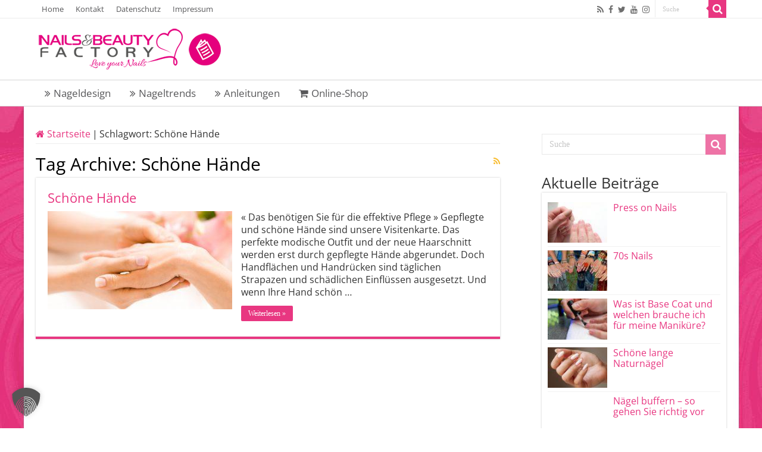

--- FILE ---
content_type: text/html; charset=UTF-8
request_url: https://www.nails-factory-shop.de/magazin/tag/schoene-haende/
body_size: 10661
content:
<!DOCTYPE html>
<html lang="de" prefix="og: http://ogp.me/ns#">
<head>
<meta charset="UTF-8" />
<link rel="profile" href="http://gmpg.org/xfn/11" />
<link rel="pingback" href="https://www.nails-factory-shop.de/magazin/xmlrpc.php" />
<meta name='robots' content='index, follow, max-image-preview:large, max-snippet:-1, max-video-preview:-1' />
<style>img:is([sizes="auto" i], [sizes^="auto," i]) { contain-intrinsic-size: 3000px 1500px }</style>
<!-- This site is optimized with the Yoast SEO plugin v22.7 - https://yoast.com/wordpress/plugins/seo/ -->
<title>Schöne Hände | N&amp;BF</title>
<link rel="canonical" href="https://www.nails-factory-shop.de/magazin/tag/schoene-haende/" />
<meta property="og:locale" content="de_DE" />
<meta property="og:type" content="article" />
<meta property="og:title" content="Schöne Hände | N&amp;BF" />
<meta property="og:url" content="https://www.nails-factory-shop.de/magazin/tag/schoene-haende/" />
<meta property="og:site_name" content="Nails-Beauty-Factory Magazin" />
<meta name="twitter:card" content="summary_large_image" />
<script type="application/ld+json" class="yoast-schema-graph">{"@context":"https://schema.org","@graph":[{"@type":"CollectionPage","@id":"https://www.nails-factory-shop.de/magazin/tag/schoene-haende/","url":"https://www.nails-factory-shop.de/magazin/tag/schoene-haende/","name":"Schöne Hände | N&BF","isPartOf":{"@id":"https://www.nails-factory-shop.de/magazin/#website"},"primaryImageOfPage":{"@id":"https://www.nails-factory-shop.de/magazin/tag/schoene-haende/#primaryimage"},"image":{"@id":"https://www.nails-factory-shop.de/magazin/tag/schoene-haende/#primaryimage"},"thumbnailUrl":"https://www.nails-factory-shop.de/magazin/wp-content/uploads/2023/06/zwei-schoene-haende.jpeg","breadcrumb":{"@id":"https://www.nails-factory-shop.de/magazin/tag/schoene-haende/#breadcrumb"},"inLanguage":"de"},{"@type":"ImageObject","inLanguage":"de","@id":"https://www.nails-factory-shop.de/magazin/tag/schoene-haende/#primaryimage","url":"https://www.nails-factory-shop.de/magazin/wp-content/uploads/2023/06/zwei-schoene-haende.jpeg","contentUrl":"https://www.nails-factory-shop.de/magazin/wp-content/uploads/2023/06/zwei-schoene-haende.jpeg","width":850,"height":565,"caption":"© Jonas Glaubitz - stock.adobe.com"},{"@type":"BreadcrumbList","@id":"https://www.nails-factory-shop.de/magazin/tag/schoene-haende/#breadcrumb","itemListElement":[{"@type":"ListItem","position":1,"name":"Startseite","item":"https://www.nails-factory-shop.de/magazin/"},{"@type":"ListItem","position":2,"name":"Schöne Hände"}]},{"@type":"WebSite","@id":"https://www.nails-factory-shop.de/magazin/#website","url":"https://www.nails-factory-shop.de/magazin/","name":"Nails-Beauty-Factory Magazin","description":"","potentialAction":[{"@type":"SearchAction","target":{"@type":"EntryPoint","urlTemplate":"https://www.nails-factory-shop.de/magazin/?s={search_term_string}"},"query-input":"required name=search_term_string"}],"inLanguage":"de"}]}</script>
<!-- / Yoast SEO plugin. -->
<link rel='dns-prefetch' href='//www.nails-factory-shop.de' />
<link rel="alternate" type="application/rss+xml" title="Nails-Beauty-Factory Magazin &raquo; Feed" href="https://www.nails-factory-shop.de/magazin/feed/" />
<link rel="alternate" type="application/rss+xml" title="Nails-Beauty-Factory Magazin &raquo; Kommentar-Feed" href="https://www.nails-factory-shop.de/magazin/comments/feed/" />
<link rel="alternate" type="application/rss+xml" title="Nails-Beauty-Factory Magazin &raquo; Schöne Hände Schlagwort-Feed" href="https://www.nails-factory-shop.de/magazin/tag/schoene-haende/feed/" />
<script type="text/javascript">
/* <![CDATA[ */
window._wpemojiSettings = {"baseUrl":"https:\/\/s.w.org\/images\/core\/emoji\/15.1.0\/72x72\/","ext":".png","svgUrl":"https:\/\/s.w.org\/images\/core\/emoji\/15.1.0\/svg\/","svgExt":".svg","source":{"concatemoji":"https:\/\/www.nails-factory-shop.de\/magazin\/wp-includes\/js\/wp-emoji-release.min.js"}};
/*! This file is auto-generated */
!function(i,n){var o,s,e;function c(e){try{var t={supportTests:e,timestamp:(new Date).valueOf()};sessionStorage.setItem(o,JSON.stringify(t))}catch(e){}}function p(e,t,n){e.clearRect(0,0,e.canvas.width,e.canvas.height),e.fillText(t,0,0);var t=new Uint32Array(e.getImageData(0,0,e.canvas.width,e.canvas.height).data),r=(e.clearRect(0,0,e.canvas.width,e.canvas.height),e.fillText(n,0,0),new Uint32Array(e.getImageData(0,0,e.canvas.width,e.canvas.height).data));return t.every(function(e,t){return e===r[t]})}function u(e,t,n){switch(t){case"flag":return n(e,"\ud83c\udff3\ufe0f\u200d\u26a7\ufe0f","\ud83c\udff3\ufe0f\u200b\u26a7\ufe0f")?!1:!n(e,"\ud83c\uddfa\ud83c\uddf3","\ud83c\uddfa\u200b\ud83c\uddf3")&&!n(e,"\ud83c\udff4\udb40\udc67\udb40\udc62\udb40\udc65\udb40\udc6e\udb40\udc67\udb40\udc7f","\ud83c\udff4\u200b\udb40\udc67\u200b\udb40\udc62\u200b\udb40\udc65\u200b\udb40\udc6e\u200b\udb40\udc67\u200b\udb40\udc7f");case"emoji":return!n(e,"\ud83d\udc26\u200d\ud83d\udd25","\ud83d\udc26\u200b\ud83d\udd25")}return!1}function f(e,t,n){var r="undefined"!=typeof WorkerGlobalScope&&self instanceof WorkerGlobalScope?new OffscreenCanvas(300,150):i.createElement("canvas"),a=r.getContext("2d",{willReadFrequently:!0}),o=(a.textBaseline="top",a.font="600 32px Arial",{});return e.forEach(function(e){o[e]=t(a,e,n)}),o}function t(e){var t=i.createElement("script");t.src=e,t.defer=!0,i.head.appendChild(t)}"undefined"!=typeof Promise&&(o="wpEmojiSettingsSupports",s=["flag","emoji"],n.supports={everything:!0,everythingExceptFlag:!0},e=new Promise(function(e){i.addEventListener("DOMContentLoaded",e,{once:!0})}),new Promise(function(t){var n=function(){try{var e=JSON.parse(sessionStorage.getItem(o));if("object"==typeof e&&"number"==typeof e.timestamp&&(new Date).valueOf()<e.timestamp+604800&&"object"==typeof e.supportTests)return e.supportTests}catch(e){}return null}();if(!n){if("undefined"!=typeof Worker&&"undefined"!=typeof OffscreenCanvas&&"undefined"!=typeof URL&&URL.createObjectURL&&"undefined"!=typeof Blob)try{var e="postMessage("+f.toString()+"("+[JSON.stringify(s),u.toString(),p.toString()].join(",")+"));",r=new Blob([e],{type:"text/javascript"}),a=new Worker(URL.createObjectURL(r),{name:"wpTestEmojiSupports"});return void(a.onmessage=function(e){c(n=e.data),a.terminate(),t(n)})}catch(e){}c(n=f(s,u,p))}t(n)}).then(function(e){for(var t in e)n.supports[t]=e[t],n.supports.everything=n.supports.everything&&n.supports[t],"flag"!==t&&(n.supports.everythingExceptFlag=n.supports.everythingExceptFlag&&n.supports[t]);n.supports.everythingExceptFlag=n.supports.everythingExceptFlag&&!n.supports.flag,n.DOMReady=!1,n.readyCallback=function(){n.DOMReady=!0}}).then(function(){return e}).then(function(){var e;n.supports.everything||(n.readyCallback(),(e=n.source||{}).concatemoji?t(e.concatemoji):e.wpemoji&&e.twemoji&&(t(e.twemoji),t(e.wpemoji)))}))}((window,document),window._wpemojiSettings);
/* ]]> */
</script>
<style id='wp-emoji-styles-inline-css' type='text/css'>
img.wp-smiley, img.emoji {
display: inline !important;
border: none !important;
box-shadow: none !important;
height: 1em !important;
width: 1em !important;
margin: 0 0.07em !important;
vertical-align: -0.1em !important;
background: none !important;
padding: 0 !important;
}
</style>
<link rel='stylesheet' id='wp-block-library-css' href='//www.nails-factory-shop.de/magazin/wp-content/cache/wpfc-minified/qtt6hdhc/fngm5.css' type='text/css' media='all' />
<style id='classic-theme-styles-inline-css' type='text/css'>
/*! This file is auto-generated */
.wp-block-button__link{color:#fff;background-color:#32373c;border-radius:9999px;box-shadow:none;text-decoration:none;padding:calc(.667em + 2px) calc(1.333em + 2px);font-size:1.125em}.wp-block-file__button{background:#32373c;color:#fff;text-decoration:none}
</style>
<style id='global-styles-inline-css' type='text/css'>
:root{--wp--preset--aspect-ratio--square: 1;--wp--preset--aspect-ratio--4-3: 4/3;--wp--preset--aspect-ratio--3-4: 3/4;--wp--preset--aspect-ratio--3-2: 3/2;--wp--preset--aspect-ratio--2-3: 2/3;--wp--preset--aspect-ratio--16-9: 16/9;--wp--preset--aspect-ratio--9-16: 9/16;--wp--preset--color--black: #000000;--wp--preset--color--cyan-bluish-gray: #abb8c3;--wp--preset--color--white: #ffffff;--wp--preset--color--pale-pink: #f78da7;--wp--preset--color--vivid-red: #cf2e2e;--wp--preset--color--luminous-vivid-orange: #ff6900;--wp--preset--color--luminous-vivid-amber: #fcb900;--wp--preset--color--light-green-cyan: #7bdcb5;--wp--preset--color--vivid-green-cyan: #00d084;--wp--preset--color--pale-cyan-blue: #8ed1fc;--wp--preset--color--vivid-cyan-blue: #0693e3;--wp--preset--color--vivid-purple: #9b51e0;--wp--preset--gradient--vivid-cyan-blue-to-vivid-purple: linear-gradient(135deg,rgba(6,147,227,1) 0%,rgb(155,81,224) 100%);--wp--preset--gradient--light-green-cyan-to-vivid-green-cyan: linear-gradient(135deg,rgb(122,220,180) 0%,rgb(0,208,130) 100%);--wp--preset--gradient--luminous-vivid-amber-to-luminous-vivid-orange: linear-gradient(135deg,rgba(252,185,0,1) 0%,rgba(255,105,0,1) 100%);--wp--preset--gradient--luminous-vivid-orange-to-vivid-red: linear-gradient(135deg,rgba(255,105,0,1) 0%,rgb(207,46,46) 100%);--wp--preset--gradient--very-light-gray-to-cyan-bluish-gray: linear-gradient(135deg,rgb(238,238,238) 0%,rgb(169,184,195) 100%);--wp--preset--gradient--cool-to-warm-spectrum: linear-gradient(135deg,rgb(74,234,220) 0%,rgb(151,120,209) 20%,rgb(207,42,186) 40%,rgb(238,44,130) 60%,rgb(251,105,98) 80%,rgb(254,248,76) 100%);--wp--preset--gradient--blush-light-purple: linear-gradient(135deg,rgb(255,206,236) 0%,rgb(152,150,240) 100%);--wp--preset--gradient--blush-bordeaux: linear-gradient(135deg,rgb(254,205,165) 0%,rgb(254,45,45) 50%,rgb(107,0,62) 100%);--wp--preset--gradient--luminous-dusk: linear-gradient(135deg,rgb(255,203,112) 0%,rgb(199,81,192) 50%,rgb(65,88,208) 100%);--wp--preset--gradient--pale-ocean: linear-gradient(135deg,rgb(255,245,203) 0%,rgb(182,227,212) 50%,rgb(51,167,181) 100%);--wp--preset--gradient--electric-grass: linear-gradient(135deg,rgb(202,248,128) 0%,rgb(113,206,126) 100%);--wp--preset--gradient--midnight: linear-gradient(135deg,rgb(2,3,129) 0%,rgb(40,116,252) 100%);--wp--preset--font-size--small: 13px;--wp--preset--font-size--medium: 20px;--wp--preset--font-size--large: 36px;--wp--preset--font-size--x-large: 42px;--wp--preset--spacing--20: 0.44rem;--wp--preset--spacing--30: 0.67rem;--wp--preset--spacing--40: 1rem;--wp--preset--spacing--50: 1.5rem;--wp--preset--spacing--60: 2.25rem;--wp--preset--spacing--70: 3.38rem;--wp--preset--spacing--80: 5.06rem;--wp--preset--shadow--natural: 6px 6px 9px rgba(0, 0, 0, 0.2);--wp--preset--shadow--deep: 12px 12px 50px rgba(0, 0, 0, 0.4);--wp--preset--shadow--sharp: 6px 6px 0px rgba(0, 0, 0, 0.2);--wp--preset--shadow--outlined: 6px 6px 0px -3px rgba(255, 255, 255, 1), 6px 6px rgba(0, 0, 0, 1);--wp--preset--shadow--crisp: 6px 6px 0px rgba(0, 0, 0, 1);}:where(.is-layout-flex){gap: 0.5em;}:where(.is-layout-grid){gap: 0.5em;}body .is-layout-flex{display: flex;}.is-layout-flex{flex-wrap: wrap;align-items: center;}.is-layout-flex > :is(*, div){margin: 0;}body .is-layout-grid{display: grid;}.is-layout-grid > :is(*, div){margin: 0;}:where(.wp-block-columns.is-layout-flex){gap: 2em;}:where(.wp-block-columns.is-layout-grid){gap: 2em;}:where(.wp-block-post-template.is-layout-flex){gap: 1.25em;}:where(.wp-block-post-template.is-layout-grid){gap: 1.25em;}.has-black-color{color: var(--wp--preset--color--black) !important;}.has-cyan-bluish-gray-color{color: var(--wp--preset--color--cyan-bluish-gray) !important;}.has-white-color{color: var(--wp--preset--color--white) !important;}.has-pale-pink-color{color: var(--wp--preset--color--pale-pink) !important;}.has-vivid-red-color{color: var(--wp--preset--color--vivid-red) !important;}.has-luminous-vivid-orange-color{color: var(--wp--preset--color--luminous-vivid-orange) !important;}.has-luminous-vivid-amber-color{color: var(--wp--preset--color--luminous-vivid-amber) !important;}.has-light-green-cyan-color{color: var(--wp--preset--color--light-green-cyan) !important;}.has-vivid-green-cyan-color{color: var(--wp--preset--color--vivid-green-cyan) !important;}.has-pale-cyan-blue-color{color: var(--wp--preset--color--pale-cyan-blue) !important;}.has-vivid-cyan-blue-color{color: var(--wp--preset--color--vivid-cyan-blue) !important;}.has-vivid-purple-color{color: var(--wp--preset--color--vivid-purple) !important;}.has-black-background-color{background-color: var(--wp--preset--color--black) !important;}.has-cyan-bluish-gray-background-color{background-color: var(--wp--preset--color--cyan-bluish-gray) !important;}.has-white-background-color{background-color: var(--wp--preset--color--white) !important;}.has-pale-pink-background-color{background-color: var(--wp--preset--color--pale-pink) !important;}.has-vivid-red-background-color{background-color: var(--wp--preset--color--vivid-red) !important;}.has-luminous-vivid-orange-background-color{background-color: var(--wp--preset--color--luminous-vivid-orange) !important;}.has-luminous-vivid-amber-background-color{background-color: var(--wp--preset--color--luminous-vivid-amber) !important;}.has-light-green-cyan-background-color{background-color: var(--wp--preset--color--light-green-cyan) !important;}.has-vivid-green-cyan-background-color{background-color: var(--wp--preset--color--vivid-green-cyan) !important;}.has-pale-cyan-blue-background-color{background-color: var(--wp--preset--color--pale-cyan-blue) !important;}.has-vivid-cyan-blue-background-color{background-color: var(--wp--preset--color--vivid-cyan-blue) !important;}.has-vivid-purple-background-color{background-color: var(--wp--preset--color--vivid-purple) !important;}.has-black-border-color{border-color: var(--wp--preset--color--black) !important;}.has-cyan-bluish-gray-border-color{border-color: var(--wp--preset--color--cyan-bluish-gray) !important;}.has-white-border-color{border-color: var(--wp--preset--color--white) !important;}.has-pale-pink-border-color{border-color: var(--wp--preset--color--pale-pink) !important;}.has-vivid-red-border-color{border-color: var(--wp--preset--color--vivid-red) !important;}.has-luminous-vivid-orange-border-color{border-color: var(--wp--preset--color--luminous-vivid-orange) !important;}.has-luminous-vivid-amber-border-color{border-color: var(--wp--preset--color--luminous-vivid-amber) !important;}.has-light-green-cyan-border-color{border-color: var(--wp--preset--color--light-green-cyan) !important;}.has-vivid-green-cyan-border-color{border-color: var(--wp--preset--color--vivid-green-cyan) !important;}.has-pale-cyan-blue-border-color{border-color: var(--wp--preset--color--pale-cyan-blue) !important;}.has-vivid-cyan-blue-border-color{border-color: var(--wp--preset--color--vivid-cyan-blue) !important;}.has-vivid-purple-border-color{border-color: var(--wp--preset--color--vivid-purple) !important;}.has-vivid-cyan-blue-to-vivid-purple-gradient-background{background: var(--wp--preset--gradient--vivid-cyan-blue-to-vivid-purple) !important;}.has-light-green-cyan-to-vivid-green-cyan-gradient-background{background: var(--wp--preset--gradient--light-green-cyan-to-vivid-green-cyan) !important;}.has-luminous-vivid-amber-to-luminous-vivid-orange-gradient-background{background: var(--wp--preset--gradient--luminous-vivid-amber-to-luminous-vivid-orange) !important;}.has-luminous-vivid-orange-to-vivid-red-gradient-background{background: var(--wp--preset--gradient--luminous-vivid-orange-to-vivid-red) !important;}.has-very-light-gray-to-cyan-bluish-gray-gradient-background{background: var(--wp--preset--gradient--very-light-gray-to-cyan-bluish-gray) !important;}.has-cool-to-warm-spectrum-gradient-background{background: var(--wp--preset--gradient--cool-to-warm-spectrum) !important;}.has-blush-light-purple-gradient-background{background: var(--wp--preset--gradient--blush-light-purple) !important;}.has-blush-bordeaux-gradient-background{background: var(--wp--preset--gradient--blush-bordeaux) !important;}.has-luminous-dusk-gradient-background{background: var(--wp--preset--gradient--luminous-dusk) !important;}.has-pale-ocean-gradient-background{background: var(--wp--preset--gradient--pale-ocean) !important;}.has-electric-grass-gradient-background{background: var(--wp--preset--gradient--electric-grass) !important;}.has-midnight-gradient-background{background: var(--wp--preset--gradient--midnight) !important;}.has-small-font-size{font-size: var(--wp--preset--font-size--small) !important;}.has-medium-font-size{font-size: var(--wp--preset--font-size--medium) !important;}.has-large-font-size{font-size: var(--wp--preset--font-size--large) !important;}.has-x-large-font-size{font-size: var(--wp--preset--font-size--x-large) !important;}
:where(.wp-block-post-template.is-layout-flex){gap: 1.25em;}:where(.wp-block-post-template.is-layout-grid){gap: 1.25em;}
:where(.wp-block-columns.is-layout-flex){gap: 2em;}:where(.wp-block-columns.is-layout-grid){gap: 2em;}
:root :where(.wp-block-pullquote){font-size: 1.5em;line-height: 1.6;}
</style>
<link rel='stylesheet' id='taqyeem-buttons-style-css' href='//www.nails-factory-shop.de/magazin/wp-content/cache/wpfc-minified/ll1vdep9/fngm5.css' type='text/css' media='all' />
<link rel='stylesheet' id='taqyeem-style-css' href='//www.nails-factory-shop.de/magazin/wp-content/cache/wpfc-minified/2bmdu5yw/fngm5.css' type='text/css' media='all' />
<link rel='stylesheet' id='tie-style-css' href='//www.nails-factory-shop.de/magazin/wp-content/cache/wpfc-minified/2ndv7ub9/fngm5.css' type='text/css' media='all' />
<link rel='stylesheet' id='tie-ilightbox-skin-css' href='//www.nails-factory-shop.de/magazin/wp-content/cache/wpfc-minified/78nfs9xe/fngm5.css' type='text/css' media='all' />
<link rel='stylesheet' id='Open+Sans-css' href='//www.nails-factory-shop.de/magazin/wp-content/cache/wpfc-minified/d3ta2uyq/fngm5.css' type='text/css' media='all' />
<link rel='stylesheet' id='Odor+Mean+Chey-css' href='//www.nails-factory-shop.de/magazin/wp-content/cache/wpfc-minified/fh1ji44z/fngm5.css' type='text/css' media='all' />
<link rel='stylesheet' id='borlabs-cookie-custom-css' href='//www.nails-factory-shop.de/magazin/wp-content/cache/wpfc-minified/7837x9xn/fngm5.css' type='text/css' media='all' />
<script src='//www.nails-factory-shop.de/magazin/wp-content/cache/wpfc-minified/kctv4nxs/fngm5.js' type="text/javascript"></script>
<!-- <script type="text/javascript" src="https://www.nails-factory-shop.de/magazin/wp-includes/js/jquery/jquery.min.js" id="jquery-core-js"></script> -->
<!-- <script type="text/javascript" src="https://www.nails-factory-shop.de/magazin/wp-includes/js/jquery/jquery-migrate.min.js" id="jquery-migrate-js"></script> -->
<!-- <script type="text/javascript" src="https://www.nails-factory-shop.de/magazin/wp-content/plugins/taqyeem/js/tie.js" id="taqyeem-main-js"></script> -->
<script data-no-optimize="1" data-no-minify="1" data-cfasync="false" type="text/javascript" src="https://www.nails-factory-shop.de/magazin/wp-content/cache/borlabs-cookie/1/borlabs-cookie-config-de.json.js" id="borlabs-cookie-config-js"></script>
<link rel="https://api.w.org/" href="https://www.nails-factory-shop.de/magazin/wp-json/" /><link rel="alternate" title="JSON" type="application/json" href="https://www.nails-factory-shop.de/magazin/wp-json/wp/v2/tags/675" /><link rel="EditURI" type="application/rsd+xml" title="RSD" href="https://www.nails-factory-shop.de/magazin/xmlrpc.php?rsd" />
<meta name="generator" content="WordPress 6.8" />
<script type='text/javascript'>
/* <![CDATA[ */
var taqyeem = {"ajaxurl":"https://www.nails-factory-shop.de/magazin/wp-admin/admin-ajax.php" , "your_rating":"Your Rating:"};
/* ]]> */
</script>
<style type="text/css" media="screen">
</style>
<link rel="shortcut icon" href="https://www.nails-factory-shop.de/magazin/wp-content/uploads/2022/03/nbf.png" title="Favicon" />
<!--[if IE]>
<script type="text/javascript">jQuery(document).ready(function (){ jQuery(".menu-item").has("ul").children("a").attr("aria-haspopup", "true");});</script>
<![endif]-->
<!--[if lt IE 9]>
<script src="https://www.nails-factory-shop.de/magazin/wp-content/themes/sahifa/js/html5.js"></script>
<script src="https://www.nails-factory-shop.de/magazin/wp-content/themes/sahifa/js/selectivizr-min.js"></script>
<![endif]-->
<!--[if IE 9]>
<link rel="stylesheet" type="text/css" media="all" href='//www.nails-factory-shop.de/magazin/wp-content/cache/wpfc-minified/ffa8etqe/fngm5.css' />
<![endif]-->
<!--[if IE 8]>
<link rel="stylesheet" type="text/css" media="all" href='//www.nails-factory-shop.de/magazin/wp-content/cache/wpfc-minified/f4npu904/fngm5.css' />
<![endif]-->
<!--[if IE 7]>
<link rel="stylesheet" type="text/css" media="all" href='//www.nails-factory-shop.de/magazin/wp-content/cache/wpfc-minified/1fel2ll5/fngm5.css' />
<![endif]-->
<meta name="viewport" content="width=device-width, initial-scale=1.0" />
<style type="text/css" media="screen">
body{
font-family: 'Open Sans';
font-size : 16px;
}
.logo h1 a, .logo h2 a{
font-family: 'Open Sans';
}
.logo span{
font-family: 'Open Sans';
}
.top-nav, .top-nav ul li a {
font-family: 'Open Sans';
font-size : 13px;
}
#main-nav, #main-nav ul li a{
font-family: 'Open Sans';
font-size : 17px;
}
.breaking-news span.breaking-news-title{
font-family: 'Open Sans';
}
.page-title{
font-family: 'Open Sans';
font-size : 30px;
}
.post-title{
font-family: 'Open Sans';
font-size : 30px;
}
h2.post-box-title, h2.post-box-title a{
font-family: 'Open Sans';
font-size : 22px;
}
h3.post-box-title, h3.post-box-title a{
font-family: 'Open Sans';
font-size : 20px;
}
p.post-meta, p.post-meta a{
font-family: 'Odor Mean Chey';
}
body.single .entry, body.page .entry{
font-family: 'Open Sans';
font-size : 16px;
}
blockquote p{
font-family: 'Open Sans';
}
.widget-top h4, .widget-top h4 a{
font-family: 'Open Sans';
font-size : 25px;
}
.footer-widget-top h4, .footer-widget-top h4 a{
font-family: 'Open Sans';
}
#featured-posts .featured-title h2 a{
font-family: 'Open Sans';
}
.ei-title h2, .slider-caption h2 a, .content .slider-caption h2 a, .slider-caption h2, .content .slider-caption h2, .content .ei-title h2{
font-family: 'Open Sans';
}
.cat-box-title h2, .cat-box-title h2 a, .block-head h3, #respond h3, #comments-title, h2.review-box-header, .woocommerce-tabs .entry-content h2, .woocommerce .related.products h2, .entry .woocommerce h2, .woocommerce-billing-fields h3, .woocommerce-shipping-fields h3, #order_review_heading, #bbpress-forums fieldset.bbp-form legend, #buddypress .item-body h4, #buddypress #item-body h4{
font-family: 'Open Sans';
font-size : 25px;
}
::-moz-selection { background: #e83781;}
::selection { background: #e83781; }
#main-nav,
.cat-box-content,
#sidebar .widget-container,
.post-listing,
#commentform {
border-bottom-color: #e83781;
}
.search-block .search-button,
#topcontrol,
#main-nav ul li.current-menu-item a,
#main-nav ul li.current-menu-item a:hover,
#main-nav ul li.current_page_parent a,
#main-nav ul li.current_page_parent a:hover,
#main-nav ul li.current-menu-parent a,
#main-nav ul li.current-menu-parent a:hover,
#main-nav ul li.current-page-ancestor a,
#main-nav ul li.current-page-ancestor a:hover,
.pagination span.current,
.share-post span.share-text,
.flex-control-paging li a.flex-active,
.ei-slider-thumbs li.ei-slider-element,
.review-percentage .review-item span span,
.review-final-score,
.button,
a.button,
a.more-link,
#main-content input[type="submit"],
.form-submit #submit,
#login-form .login-button,
.widget-feedburner .feedburner-subscribe,
input[type="submit"],
#buddypress button,
#buddypress a.button,
#buddypress input[type=submit],
#buddypress input[type=reset],
#buddypress ul.button-nav li a,
#buddypress div.generic-button a,
#buddypress .comment-reply-link,
#buddypress div.item-list-tabs ul li a span,
#buddypress div.item-list-tabs ul li.selected a,
#buddypress div.item-list-tabs ul li.current a,
#buddypress #members-directory-form div.item-list-tabs ul li.selected span,
#members-list-options a.selected,
#groups-list-options a.selected,
body.dark-skin #buddypress div.item-list-tabs ul li a span,
body.dark-skin #buddypress div.item-list-tabs ul li.selected a,
body.dark-skin #buddypress div.item-list-tabs ul li.current a,
body.dark-skin #members-list-options a.selected,
body.dark-skin #groups-list-options a.selected,
.search-block-large .search-button,
#featured-posts .flex-next:hover,
#featured-posts .flex-prev:hover,
a.tie-cart span.shooping-count,
.woocommerce span.onsale,
.woocommerce-page span.onsale ,
.woocommerce .widget_price_filter .ui-slider .ui-slider-handle,
.woocommerce-page .widget_price_filter .ui-slider .ui-slider-handle,
#check-also-close,
a.post-slideshow-next,
a.post-slideshow-prev,
.widget_price_filter .ui-slider .ui-slider-handle,
.quantity .minus:hover,
.quantity .plus:hover,
.mejs-container .mejs-controls .mejs-time-rail .mejs-time-current,
#reading-position-indicator  {
background-color:#e83781;
}
::-webkit-scrollbar-thumb{
background-color:#e83781 !important;
}
#theme-footer,
#theme-header,
.top-nav ul li.current-menu-item:before,
#main-nav .menu-sub-content ,
#main-nav ul ul,
#check-also-box {
border-top-color: #e83781;
}
.search-block:after {
border-right-color:#e83781;
}
body.rtl .search-block:after {
border-left-color:#e83781;
}
#main-nav ul > li.menu-item-has-children:hover > a:after,
#main-nav ul > li.mega-menu:hover > a:after {
border-color:transparent transparent #e83781;
}
.widget.timeline-posts li a:hover,
.widget.timeline-posts li a:hover span.tie-date {
color: #e83781;
}
.widget.timeline-posts li a:hover span.tie-date:before {
background: #e83781;
border-color: #e83781;
}
#order_review,
#order_review_heading {
border-color: #e83781;
}
body{
background-image: url('https://www.nails-factory-shop.de/magazin/wp-content/uploads/2022/03/nbf-background.jpg') !important; 
background-repeat:no-repeat !important; 
background-attachment:fixed !important; 
background-position:center top !important; 
}
a {
color: #e83781;
text-decoration: none;
}
a:hover {
color: #e83781;
text-decoration: none;
}
body.single .post .entry a, body.page .post .entry a {
color: #e83781;
text-decoration: underline;
}
body.single .post .entry a:hover, body.page .post .entry a:hover {
color: #e83781;
text-decoration: underline;
}
.top-nav ul li a:hover, .top-nav ul li:hover > a, .top-nav ul :hover > a , .top-nav ul li.current-menu-item a {
color: #58585a;
}
#main-nav ul li a:hover, #main-nav ul li:hover > a, #main-nav ul :hover > a , #main-nav  ul ul li:hover > a, #main-nav  ul ul :hover > a {
color: #58585a;
}
#main-nav ul li a, #main-nav ul ul a, #main-nav ul.sub-menu a, #main-nav ul li.current_page_parent ul a, #main-nav ul li.current-menu-item ul a, #main-nav ul li.current-menu-parent ul a, #main-nav ul li.current-page-ancestor ul a {
color: #58585a;
}
#main-nav ul li.current-menu-item a, #main-nav ul li.current_page_parent a {
color: #ffffff;
}
.top-nav ul li a , .top-nav ul ul a {
color: #58585a;
}
.top-nav, .top-nav ul ul {
background-color:#ffffff !important; 
}
#theme-header {
background-color:#ffffff !important; 
}
.cat-box-content, #sidebar .widget-container, .post-listing, .column2 li.first-news, .wide-box li.first-news, #commentform  {
background-color:#ffffff !important; 
}
#main-nav {
background: #ffffff;
box-shadow: inset -1px -5px 0px -1px #ffffff;
}
#main-nav ul ul, #main-nav ul li.mega-menu .mega-menu-block { background-color:#ffffff !important;}
#main-nav ul li {
border-color: #ffffff;
}
#main-nav ul ul li, #main-nav ul ul li:first-child {
border-top-color: #ffffff;
}
#main-nav ul li .mega-menu-block ul.sub-menu {
border-bottom-color: #ffffff;
}
#main-nav ul li a {
border-left-color: #ffffff;
}
#main-nav ul ul li, #main-nav ul ul li:first-child {
border-bottom-color: #ffffff;
}
#wrapper, #wrapper.wide-layout, #wrapper.boxed-all { background:#ffffff     ;}
</style>
<script data-borlabs-cookie-script-blocker-ignore>
if ('0' === '1' && ('0' === '1' || '1' === '1')) {
window['gtag_enable_tcf_support'] = true;
}
window.dataLayer = window.dataLayer || [];
if (typeof gtag !== 'function') {
function gtag() {
dataLayer.push(arguments);
}
}
gtag('set', 'developer_id.dYjRjMm', true);
if ('0' === '1' || '1' === '1') {
if (window.BorlabsCookieGoogleConsentModeDefaultSet !== true) {
let getCookieValue = function (name) {
return document.cookie.match('(^|;)\\s*' + name + '\\s*=\\s*([^;]+)')?.pop() || '';
};
let cookieValue = getCookieValue('borlabs-cookie-gcs');
let consentsFromCookie = {};
if (cookieValue !== '') {
consentsFromCookie = JSON.parse(decodeURIComponent(cookieValue));
}
let defaultValues = {
'ad_storage': 'denied',
'ad_user_data': 'denied',
'ad_personalization': 'denied',
'analytics_storage': 'denied',
'functionality_storage': 'denied',
'personalization_storage': 'denied',
'security_storage': 'denied',
'wait_for_update': 500,
};
gtag('consent', 'default', { ...defaultValues, ...consentsFromCookie });
}
window.BorlabsCookieGoogleConsentModeDefaultSet = true;
let borlabsCookieConsentChangeHandler = function () {
window.dataLayer = window.dataLayer || [];
if (typeof gtag !== 'function') { function gtag(){dataLayer.push(arguments);} }
let getCookieValue = function (name) {
return document.cookie.match('(^|;)\\s*' + name + '\\s*=\\s*([^;]+)')?.pop() || '';
};
let cookieValue = getCookieValue('borlabs-cookie-gcs');
let consentsFromCookie = {};
if (cookieValue !== '') {
consentsFromCookie = JSON.parse(decodeURIComponent(cookieValue));
}
consentsFromCookie.analytics_storage = BorlabsCookie.Consents.hasConsent('google-analytics') ? 'granted' : 'denied';
BorlabsCookie.CookieLibrary.setCookie(
'borlabs-cookie-gcs',
JSON.stringify(consentsFromCookie),
BorlabsCookie.Settings.automaticCookieDomainAndPath.value ? '' : BorlabsCookie.Settings.cookieDomain.value,
BorlabsCookie.Settings.cookiePath.value,
BorlabsCookie.Cookie.getPluginCookie().expires,
BorlabsCookie.Settings.cookieSecure.value,
BorlabsCookie.Settings.cookieSameSite.value
);
}
document.addEventListener('borlabs-cookie-consent-saved', borlabsCookieConsentChangeHandler);
document.addEventListener('borlabs-cookie-handle-unblock', borlabsCookieConsentChangeHandler);
}
if ('0' === '1') {
gtag("js", new Date());
gtag("config", "G-L5WD95TF48", {"anonymize_ip": true});
(function (w, d, s, i) {
var f = d.getElementsByTagName(s)[0],
j = d.createElement(s);
j.async = true;
j.src =
"https://www.googletagmanager.com/gtag/js?id=" + i;
f.parentNode.insertBefore(j, f);
})(window, document, "script", "G-L5WD95TF48");
}
</script><style type="text/css">.broken_link, a.broken_link {
text-decoration: line-through;
}</style></head>
<body id="top" class="archive tag tag-schoene-haende tag-675 wp-theme-sahifa lazy-enabled">
<div class="wrapper-outer">
<div class="background-cover"></div>
<aside id="slide-out">
<div class="search-mobile">
<form method="get" id="searchform-mobile" action="https://www.nails-factory-shop.de/magazin/">
<button class="search-button" type="submit" value="Suche"><i class="fa fa-search"></i></button>
<input type="text" id="s-mobile" name="s" title="Suche" value="Suche" onfocus="if (this.value == 'Suche') {this.value = '';}" onblur="if (this.value == '') {this.value = 'Suche';}"  />
</form>
</div><!-- .search-mobile /-->
<div id="mobile-menu" ></div>
</aside><!-- #slide-out /-->
<div id="wrapper" class="wide-layout">
<div class="inner-wrapper">
<header id="theme-header" class="theme-header">
<div id="top-nav" class="top-nav">
<div class="container">
<div class="top-menu"><ul id="menu-top-menu" class="menu"><li id="menu-item-64" class="menu-item menu-item-type-post_type menu-item-object-page menu-item-home menu-item-64"><a href="https://www.nails-factory-shop.de/magazin/">Home</a></li>
<li id="menu-item-65" class="menu-item menu-item-type-custom menu-item-object-custom menu-item-65"><a href="https://www.nails-factory-shop.de/kontaktformular">Kontakt</a></li>
<li id="menu-item-66" class="menu-item menu-item-type-custom menu-item-object-custom menu-item-66"><a href="https://www.nails-factory-shop.de/datenschutz">Datenschutz</a></li>
<li id="menu-item-67" class="menu-item menu-item-type-custom menu-item-object-custom menu-item-67"><a href="https://www.nails-factory-shop.de/impressum">Impressum</a></li>
</ul></div>
<div class="search-block">
<form method="get" id="searchform-header" action="https://www.nails-factory-shop.de/magazin/">
<button class="search-button" type="submit" value="Suche"><i class="fa fa-search"></i></button>
<input class="search-live" type="text" id="s-header" name="s" title="Suche" value="Suche" onfocus="if (this.value == 'Suche') {this.value = '';}" onblur="if (this.value == '') {this.value = 'Suche';}"  />
</form>
</div><!-- .search-block /-->
<div class="social-icons">
<a class="ttip-none" title="Rss" href="https://www.nails-factory-shop.de/magazin/feed/" target="_blank"><i class="fa fa-rss"></i></a><a class="ttip-none" title="Facebook" href="https://www.facebook.com/nailsfactory" target="_blank"><i class="fa fa-facebook"></i></a><a class="ttip-none" title="Twitter" href="https://twitter.com/nails_factory" target="_blank"><i class="fa fa-twitter"></i></a><a class="ttip-none" title="Youtube" href="https://www.youtube.com/channel/UCwHre4JgrWegcAafwMsQcKA" target="_blank"><i class="fa fa-youtube"></i></a><a class="ttip-none" title="instagram" href="https://www.instagram.com/nailsbeautyfactory/" target="_blank"><i class="fa fa-instagram"></i></a>
</div>
</div><!-- .container /-->
</div><!-- .top-menu /-->
<div class="header-content">
<a id="slide-out-open" class="slide-out-open" href="#"><span></span></a>
<div class="logo">
<h2>								<a title="Nails-Beauty-Factory Magazin" href="https://www.nails-factory-shop.de/magazin/">
<img src="https://www.nails-factory-shop.de/magazin/wp-content/uploads/2022/04/nbf-magazin-logo.png" alt="Nails-Beauty-Factory Magazin"  /><strong>Nails-Beauty-Factory Magazin </strong>
</a>
</h2>			</div><!-- .logo /-->
<div class="clear"></div>
</div>
<nav id="main-nav" class="fixed-enabled">
<div class="container">
<div class="main-menu"><ul id="menu-main-menu" class="menu"><li id="menu-item-68" class="menu-item menu-item-type-taxonomy menu-item-object-category menu-item-68"><a href="https://www.nails-factory-shop.de/magazin/nageldesign/"><i class="fa fa-angle-double-right"></i>Nageldesign</a></li>
<li id="menu-item-69" class="menu-item menu-item-type-taxonomy menu-item-object-category menu-item-69"><a href="https://www.nails-factory-shop.de/magazin/nageltrends/"><i class="fa fa-angle-double-right"></i>Nageltrends</a></li>
<li id="menu-item-70" class="menu-item menu-item-type-taxonomy menu-item-object-category menu-item-70"><a href="https://www.nails-factory-shop.de/magazin/anleitungen/"><i class="fa fa-angle-double-right"></i>Anleitungen</a></li>
<li id="menu-item-71" class="menu-item menu-item-type-custom menu-item-object-custom menu-item-71"><a href="https://www.nails-factory-shop.de/"><i class="fa fa-shopping-cart"></i>Online-Shop</a></li>
</ul></div>					
</div>
</nav><!-- .main-nav /-->
</header><!-- #header /-->
<div id="main-content" class="container">
<div class="content">
<nav id="crumbs"><a href="https://www.nails-factory-shop.de/magazin/"><span class="fa fa-home" aria-hidden="true"></span> Startseite</a><span class="delimiter">|</span><span class="current">Schlagwort: <span>Schöne Hände</span></span></nav><script type="application/ld+json">{"@context":"http:\/\/schema.org","@type":"BreadcrumbList","@id":"#Breadcrumb","itemListElement":[{"@type":"ListItem","position":1,"item":{"name":"Startseite","@id":"https:\/\/www.nails-factory-shop.de\/magazin\/"}}]}</script>
<div class="page-head">
<h1 class="page-title">
Tag Archive: <span>Schöne Hände</span>			</h1>
<a class="rss-cat-icon tooltip" title="Feed abonnieren"  href="https://www.nails-factory-shop.de/magazin/tag/schoene-haende/feed/"><i class="fa fa-rss"></i></a>
<div class="stripe-line"></div>
</div>
<div class="post-listing archive-box">
<article class="item-list">
<h2 class="post-box-title">
<a href="https://www.nails-factory-shop.de/magazin/schoene-haende/">Schöne Hände</a>
</h2>
<p class="post-meta">
</p>
<div class="post-thumbnail">
<a href="https://www.nails-factory-shop.de/magazin/schoene-haende/">
<img width="310" height="165" src="https://www.nails-factory-shop.de/magazin/wp-content/uploads/2023/06/zwei-schoene-haende-310x165.jpeg" class="attachment-tie-medium size-tie-medium wp-post-image" alt="Schöne Hände" decoding="async" fetchpriority="high" />				<span class="fa overlay-icon"></span>
</a>
</div><!-- post-thumbnail /-->
<div class="entry">
<p>« Das benötigen Sie für die effektive Pflege » Gepflegte und schöne Hände sind unsere Visitenkarte. Das perfekte modische Outfit und der neue Haarschnitt werden erst durch gepflegte Hände abgerundet. Doch Handflächen und Handrücken sind täglichen Strapazen und schädlichen Einflüssen ausgesetzt. Und wenn Ihre Hand schön &hellip;</p>
<a class="more-link" href="https://www.nails-factory-shop.de/magazin/schoene-haende/">Weiterlesen &raquo;</a>
</div>
<div class="clear"></div>
</article><!-- .item-list -->
</div>
</div> <!-- .content -->
<aside id="sidebar">
<div class="theiaStickySidebar">
<div class="search-block-large widget">
<form method="get" action="https://www.nails-factory-shop.de/magazin/">
<button class="search-button" type="submit" value="Suche"><i class="fa fa-search"></i></button>
<input type="text" id="s" name="s" value="Suche" onfocus="if (this.value == 'Suche') {this.value = '';}" onblur="if (this.value == '') {this.value = 'Suche';}"  />
</form>
</div><!-- .search-block /-->
<div id="categort-posts-widget-2" class="widget categort-posts"><div class="widget-top"><h4>Aktuelle Beiträge		</h4><div class="stripe-line"></div></div>
<div class="widget-container">				<ul>
<li >
<div class="post-thumbnail">
<a href="https://www.nails-factory-shop.de/magazin/press-on-nails/" rel="bookmark"><img width="110" height="75" src="https://www.nails-factory-shop.de/magazin/wp-content/uploads/2025/12/Press-On-Nails-110x75.jpg" class="attachment-tie-small size-tie-small wp-post-image" alt="Press-On-Nails" decoding="async" loading="lazy" /><span class="fa overlay-icon"></span></a>
</div><!-- post-thumbnail /-->
<h3><a href="https://www.nails-factory-shop.de/magazin/press-on-nails/">Press on Nails</a></h3>
</li>
<li >
<div class="post-thumbnail">
<a href="https://www.nails-factory-shop.de/magazin/70s-nails/" rel="bookmark"><img width="110" height="75" src="https://www.nails-factory-shop.de/magazin/wp-content/uploads/2026/01/Flower-Power-Frauen-zeigen-Fingernaegel-110x75.jpg" class="attachment-tie-small size-tie-small wp-post-image" alt="Flower-Power-Frauen-zeigen-Fingernaegel" decoding="async" loading="lazy" /><span class="fa overlay-icon"></span></a>
</div><!-- post-thumbnail /-->
<h3><a href="https://www.nails-factory-shop.de/magazin/70s-nails/">70s Nails</a></h3>
</li>
<li >
<div class="post-thumbnail">
<a href="https://www.nails-factory-shop.de/magazin/was-ist-base-coat-und-welchen-brauche-ich-fuer-meine-manikuere/" rel="bookmark"><img width="110" height="75" src="https://www.nails-factory-shop.de/magazin/wp-content/uploads/2026/01/Base-Coat-auftragen-110x75.jpg" class="attachment-tie-small size-tie-small wp-post-image" alt="Base-Coat-auftragen" decoding="async" loading="lazy" /><span class="fa overlay-icon"></span></a>
</div><!-- post-thumbnail /-->
<h3><a href="https://www.nails-factory-shop.de/magazin/was-ist-base-coat-und-welchen-brauche-ich-fuer-meine-manikuere/">Was ist Base Coat und welchen brauche ich für meine Maniküre?</a></h3>
</li>
<li >
<div class="post-thumbnail">
<a href="https://www.nails-factory-shop.de/magazin/schoene-lange-naturnaegel/" rel="bookmark"><img width="110" height="75" src="https://www.nails-factory-shop.de/magazin/wp-content/uploads/2025/12/Schoene-lange-Naturnaegel-3-110x75.jpg" class="attachment-tie-small size-tie-small wp-post-image" alt="Schöne lange Naturnägel" decoding="async" loading="lazy" /><span class="fa overlay-icon"></span></a>
</div><!-- post-thumbnail /-->
<h3><a href="https://www.nails-factory-shop.de/magazin/schoene-lange-naturnaegel/">Schöne lange Naturnägel</a></h3>
</li>
<li >
<div class="post-thumbnail">
<a href="https://www.nails-factory-shop.de/magazin/naegel-buffern-so-gehen-sie-richtig-vor/" rel="bookmark"><img width="110" height="75" src="https://www.nails-factory-shop.de/magazin/wp-content/uploads/2026/01/Naegel-buffern-110x75.jpg" class="attachment-tie-small size-tie-small wp-post-image" alt="Nägel buffern – so gehen Sie richtig vor" decoding="async" loading="lazy" /><span class="fa overlay-icon"></span></a>
</div><!-- post-thumbnail /-->
<h3><a href="https://www.nails-factory-shop.de/magazin/naegel-buffern-so-gehen-sie-richtig-vor/">Nägel buffern – so gehen Sie richtig vor</a></h3>
</li>
</ul>
<div class="clear"></div>
</div></div><!-- .widget /--><div id="facebook-widget-2" class="widget facebook-widget"><div class="widget-top"><h4>Folge uns auf Facebook		</h4><div class="stripe-line"></div></div>
<div class="widget-container">			<div class="facebook-box">
<iframe src="https://www.facebook.com/plugins/likebox.php?href=https://www.facebook.com/nailsfactory&amp;width=300&amp;height=250&amp;show_faces=true&amp;header=false&amp;stream=false&amp;show_border=false" scrolling="no" frameborder="0" style="border:none; overflow:hidden; width:300px; height:250px;" allowTransparency="true"></iframe>
</div>
</div></div><!-- .widget /-->	</div><!-- .theiaStickySidebar /-->
</aside><!-- #sidebar /-->	<div class="clear"></div>
</div><!-- .container /-->
<div class="clear"></div>
<div class="footer-bottom">
<div class="container">
<div class="alignright">
</div>
<div class="social-icons">
<a class="ttip-none" title="Rss" href="https://www.nails-factory-shop.de/magazin/feed/" target="_blank"><i class="fa fa-rss"></i></a><a class="ttip-none" title="Facebook" href="https://www.facebook.com/nailsfactory" target="_blank"><i class="fa fa-facebook"></i></a><a class="ttip-none" title="Twitter" href="https://twitter.com/nails_factory" target="_blank"><i class="fa fa-twitter"></i></a><a class="ttip-none" title="Youtube" href="https://www.youtube.com/channel/UCwHre4JgrWegcAafwMsQcKA" target="_blank"><i class="fa fa-youtube"></i></a><a class="ttip-none" title="instagram" href="https://www.instagram.com/nailsbeautyfactory/" target="_blank"><i class="fa fa-instagram"></i></a>
</div>
<div class="alignleft">
© Copyright 2025, Nails & Beauty Factory		</div>
<div class="clear"></div>
</div><!-- .Container -->
</div><!-- .Footer bottom -->
</div><!-- .inner-Wrapper -->
</div><!-- #Wrapper -->
</div><!-- .Wrapper-outer -->
<div id="topcontrol" class="fa fa-angle-up" title="Nach oben scrollen"></div>
<div id="fb-root"></div>
<script type="speculationrules">
{"prefetch":[{"source":"document","where":{"and":[{"href_matches":"\/magazin\/*"},{"not":{"href_matches":["\/magazin\/wp-*.php","\/magazin\/wp-admin\/*","\/magazin\/wp-content\/uploads\/*","\/magazin\/wp-content\/*","\/magazin\/wp-content\/plugins\/*","\/magazin\/wp-content\/themes\/sahifa\/*","\/magazin\/*\\?(.+)"]}},{"not":{"selector_matches":"a[rel~=\"nofollow\"]"}},{"not":{"selector_matches":".no-prefetch, .no-prefetch a"}}]},"eagerness":"conservative"}]}
</script>
<script type="module" src="https://www.nails-factory-shop.de/magazin/wp-content/plugins/borlabs-cookie/assets/javascript/borlabs-cookie-prioritize.min.js?ver=3.3.7-30" id="borlabs-cookie-prioritize-js-module" data-cfasync="false" data-no-minify="1" data-no-optimize="1"></script>
<script type="module" src="https://www.nails-factory-shop.de/magazin/wp-content/plugins/borlabs-cookie/assets/javascript/borlabs-cookie.min.js?ver=3.3.7" id="borlabs-cookie-core-js-module" data-cfasync="false" data-no-minify="1" data-no-optimize="1"></script>
<!--googleoff: all--><div data-nosnippet data-borlabs-cookie-consent-required='true' id='BorlabsCookieBox'></div><div id='BorlabsCookieWidget' class='brlbs-cmpnt-container'></div><!--googleon: all--><script type="text/javascript" id="tie-scripts-js-extra">
/* <![CDATA[ */
var tie = {"mobile_menu_active":"true","mobile_menu_top":"","lightbox_all":"true","lightbox_gallery":"true","woocommerce_lightbox":"","lightbox_skin":"dark","lightbox_thumb":"vertical","lightbox_arrows":"","sticky_sidebar":"1","is_singular":"","reading_indicator":"true","lang_no_results":"keine Ergebnisse gefunden","lang_results_found":"Ergebnisse gefunden"};
/* ]]> */
</script>
<script type="text/javascript" src="https://www.nails-factory-shop.de/magazin/wp-content/themes/sahifa/js/tie-scripts.js" id="tie-scripts-js"></script>
<script type="text/javascript" src="https://www.nails-factory-shop.de/magazin/wp-content/themes/sahifa/js/ilightbox.packed.js" id="tie-ilightbox-js"></script>
</body>
</html><!-- WP Fastest Cache file was created in 0.53756499290466 seconds, on 18-04-25 8:48:12 --><!-- via php -->

--- FILE ---
content_type: text/css
request_url: https://www.nails-factory-shop.de/magazin/wp-content/cache/wpfc-minified/78nfs9xe/fngm5.css
body_size: 1005
content:
.ilightbox-overlay.dark {
background: #000;
}
.ilightbox-loader.dark {
-webkit-box-shadow: black 0px 0px 85px, black 0px 0px 85px;
box-shadow: black 0px 0px 85px, black 0px 0px 85px;
}
.ilightbox-loader.dark div {
background: #000 url(//www.nails-factory-shop.de/magazin/wp-content/themes/sahifa/css/ilightbox/dark-skin/preloader.gif) no-repeat center;
}
.ilightbox-holder.dark {
padding: 5px;
background: #000;
-webkit-box-shadow: 0 0 15px hsla(0,0%,0%,.8);
box-shadow: 0 0 15px hsla(0,0%,0%,.8);
}
.ilightbox-holder.dark .ilightbox-container  .ilightbox-caption {
background: url(//www.nails-factory-shop.de/magazin/wp-content/themes/sahifa/css/ilightbox/dark-skin/caption-bg.png);
color: #FFF;
text-shadow: 0 1px black;
}
.ilightbox-holder.dark .ilightbox-container .ilightbox-social {
background: url(//www.nails-factory-shop.de/magazin/wp-content/themes/sahifa/css/ilightbox/dark-skin/caption-bg.png);
-webkit-border-radius: 2px;
border-radius: 2px;
}
.ilightbox-holder.dark .ilightbox-alert {
background: url(//www.nails-factory-shop.de/magazin/wp-content/themes/sahifa/css/ilightbox/dark-skin/alert.png) no-repeat center top;
color: #555;
} .ilightbox-toolbar.dark {
top: 11px;
left: 10px;
}
.ilightbox-toolbar.dark a {
width: 25px;
height: 23px;
background: black url(//www.nails-factory-shop.de/magazin/wp-content/themes/sahifa/css/ilightbox/dark-skin/buttons.png) no-repeat 7px 6px;
}
.ilightbox-toolbar.dark a.disabled {
opacity: 0.2;
filter: alpha(opacity=20);
cursor: default;
background-color: #000 !important;
}
.ilightbox-toolbar.dark a:first-of-type {
-webkit-border-bottom-left-radius: 3px;
-webkit-border-top-left-radius: 3px;
border-bottom-left-radius: 3px;
border-top-left-radius: 3px;
}
.ilightbox-toolbar.dark a:last-of-type {
-webkit-border-bottom-right-radius: 3px;
-webkit-border-top-right-radius: 3px;
border-bottom-right-radius: 3px;
border-top-right-radius: 3px;
}
.ilightbox-toolbar.dark a.ilightbox-close:hover {
background-position: -32px 6px;
}
.ilightbox-toolbar.dark a.ilightbox-fullscreen {
background-position: 6px -33px;
right: 35px;
}
.ilightbox-toolbar.dark a.ilightbox-fullscreen:hover {
background-position: -31px -33px;
}
.ilightbox-toolbar.dark a.ilightbox-play {
background-position: 8px -57px;
}
.ilightbox-toolbar.dark a.ilightbox-play:hover {
background-position: -32px -57px;
}
.ilightbox-toolbar.dark a.ilightbox-pause {
background-position: 8px -83px;
}
.ilightbox-toolbar.dark a.ilightbox-pause:hover {
background-position: -32px -83px;
}
.isMobile .ilightbox-toolbar.dark {
background: #000;
top: auto;
bottom: 0;
left: 0;
width: 100%;
height: 40px;
text-align: center;
-webkit-box-shadow: 0 0 25px rgba(0,0,0,.8);
box-shadow: 0 0 25px rgba(0,0,0,.8);
}
.isMobile .ilightbox-toolbar.dark a {
display: inline-block;
float: none;
width: 50px;
height: 40px;
background-size: 50%;
background-position: 50% !important;
}
.isMobile .ilightbox-toolbar.dark a:hover {
background-color: #111;
}
.isMobile .ilightbox-toolbar.dark a.ilightbox-fullscreen {
background-image: url(//www.nails-factory-shop.de/magazin/wp-content/themes/sahifa/css/ilightbox/dark-skin/fullscreen-icon-64.png);
background-image : url(//www.nails-factory-shop.de/magazin/wp-content/themes/sahifa/css/ilightbox/dark-skin/fullscreen-icon-ie.png)\9; }
.isMobile .ilightbox-toolbar.dark a.ilightbox-close {
background-image: url(//www.nails-factory-shop.de/magazin/wp-content/themes/sahifa/css/ilightbox/dark-skin/x-mark-icon-64.png);
background-image : url(//www.nails-factory-shop.de/magazin/wp-content/themes/sahifa/css/ilightbox/dark-skin/x-mark-icon-ie.png)\9; }
.isMobile .ilightbox-toolbar.dark a.ilightbox-next-button {
background-image: url(//www.nails-factory-shop.de/magazin/wp-content/themes/sahifa/css/ilightbox/dark-skin/arrow-next-icon-64.png);
background-image : url(//www.nails-factory-shop.de/magazin/wp-content/themes/sahifa/css/ilightbox/dark-skin/arrow-next-icon-ie.png)\9; background-position: 52% 50%;
}
.isMobile .ilightbox-toolbar.dark a.ilightbox-prev-button {
background-image: url(//www.nails-factory-shop.de/magazin/wp-content/themes/sahifa/css/ilightbox/dark-skin/arrow-prev-icon-64.png);
background-image : url(//www.nails-factory-shop.de/magazin/wp-content/themes/sahifa/css/ilightbox/dark-skin/arrow-prev-icon-ie.png)\9; background-position: 48% 50%;
}
.isMobile .ilightbox-toolbar.dark a.ilightbox-play {
background-image: url(//www.nails-factory-shop.de/magazin/wp-content/themes/sahifa/css/ilightbox/dark-skin/play-icon-64.png);
background-image : url(//www.nails-factory-shop.de/magazin/wp-content/themes/sahifa/css/ilightbox/dark-skin/play-icon-ie.png)\9; }
.isMobile .ilightbox-toolbar.dark a.ilightbox-pause {
background-image: url(//www.nails-factory-shop.de/magazin/wp-content/themes/sahifa/css/ilightbox/dark-skin/pause-icon-64.png);
background-image : url(//www.nails-factory-shop.de/magazin/wp-content/themes/sahifa/css/ilightbox/dark-skin/pause-icon-ie.png)\9; }
.ilightbox-holder.dark .ilightbox-inner-toolbar .ilightbox-title {
font-size: 18px;
padding: 10px 8px;
padding-right: 60px;
color: #FFF;
}
.ilightbox-holder.dark .ilightbox-inner-toolbar .ilightbox-toolbar {
left: auto;
top: 5px;
right: 5px;
}
.ilightbox-holder.dark .ilightbox-inner-toolbar .ilightbox-toolbar a {
-webkit-border-radius: 0;
border-radius: 0;
float: right;
}
.ilightbox-holder.dark .ilightbox-inner-toolbar .ilightbox-toolbar a:first-of-type {
-webkit-border-bottom-right-radius: 3px;
-webkit-border-top-right-radius: 3px;
border-bottom-right-radius: 3px;
border-top-right-radius: 3px;
}
.ilightbox-holder.dark .ilightbox-inner-toolbar .ilightbox-toolbar a:last-of-type {
-webkit-border-bottom-left-radius: 3px;
-webkit-border-top-left-radius: 3px;
border-bottom-left-radius: 3px;
border-top-left-radius: 3px;
} .ilightbox-thumbnails.dark .ilightbox-thumbnails-grid .ilightbox-thumbnail img {
box-shadow: 0 0 6px rgba(0, 0, 0, .9);
}
.ilightbox-thumbnails.dark .ilightbox-thumbnails-grid .ilightbox-thumbnail .ilightbox-thumbnail-video {
background: url(//www.nails-factory-shop.de/magazin/wp-content/themes/sahifa/css/ilightbox/dark-skin/thumb-overlay-play.png) no-repeat center;
} .ilightbox-button.dark.disabled {
opacity: 0.1;
filter: alpha(opacity=10); cursor: default;
background-color: #000 !important;
}
.ilightbox-button.dark span {
display: block;
width: 100%;
height: 100%;
}
.ilightbox-button.dark {
bottom: 0;
right: 0;
left: 0;
left : 45%\9; right : auto\9; width: 95px;
height: 75px;
margin: auto;
background: url(//www.nails-factory-shop.de/magazin/wp-content/themes/sahifa/css/ilightbox/dark-skin/arrow-next-vertical-icon-64.png) no-repeat 50% 65%;
background-color: #000;
-webkit-border-radius: 0;
border-radius: 0;
-webkit-border-top-left-radius: 5px;
-webkit-border-top-right-radius: 5px;
border-top-left-radius: 5px;
border-top-right-radius: 5px;
}
.ilightbox-button.ilightbox-button.dark:hover {
background-color: #111;
}
.ilightbox-button.ilightbox-prev-button.dark {
top: 0;
bottom: auto;
background-image: url(//www.nails-factory-shop.de/magazin/wp-content/themes/sahifa/css/ilightbox/dark-skin/arrow-prev-vertical-icon-64.png);
background-position: 50% 35%;
-webkit-border-radius: 0;
border-radius: 0;
-webkit-border-bottom-left-radius: 5px;
-webkit-border-bottom-right-radius: 5px;
border-bottom-left-radius: 5px;
border-bottom-right-radius: 5px;
}
.ilightbox-button.dark.horizontal {
right: 0;
left: auto;
top: 0;
bottom: 0;
top : 41%\9; bottom : auto\9; width: 75px;
height: 95px;
background-image: url(//www.nails-factory-shop.de/magazin/wp-content/themes/sahifa/css/ilightbox/dark-skin/arrow-next-icon-64.png);
background-position: 65% 50%;
-webkit-border-radius: 0;
border-radius: 0;
-webkit-border-bottom-left-radius: 5px;
-webkit-border-top-left-radius: 5px;
border-bottom-left-radius: 5px;
border-top-left-radius: 5px;
}
.ilightbox-button.ilightbox-prev-button.dark.horizontal {
right: auto;
left: 0;
background-image: url(//www.nails-factory-shop.de/magazin/wp-content/themes/sahifa/css/ilightbox/dark-skin/arrow-prev-icon-64.png);
background-position: 35% 50%;
-webkit-border-radius: 0;
border-radius: 0;
-webkit-border-bottom-right-radius: 5px;
-webkit-border-top-right-radius: 5px;
border-bottom-right-radius: 5px;
border-top-right-radius: 5px;
}